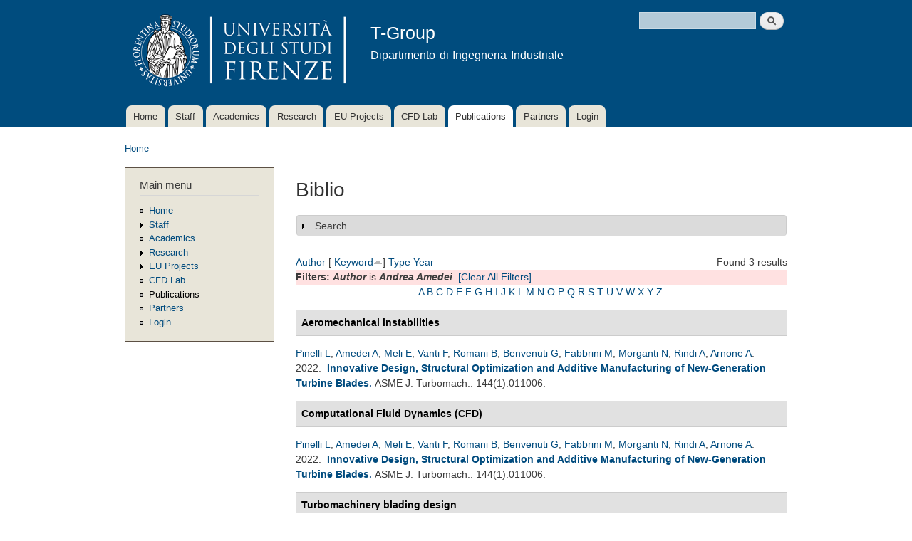

--- FILE ---
content_type: text/html; charset=utf-8
request_url: http://arnone.de.unifi.it/tgroup/biblio?page=1&f%5Bauthor%5D=778&s=keyword&o=asc
body_size: 11800
content:
<!DOCTYPE html PUBLIC "-//W3C//DTD XHTML+RDFa 1.0//EN"
  "http://www.w3.org/MarkUp/DTD/xhtml-rdfa-1.dtd">
<html xmlns="http://www.w3.org/1999/xhtml" xml:lang="en" version="XHTML+RDFa 1.0" dir="ltr"
  xmlns:content="http://purl.org/rss/1.0/modules/content/"
  xmlns:dc="http://purl.org/dc/terms/"
  xmlns:foaf="http://xmlns.com/foaf/0.1/"
  xmlns:og="http://ogp.me/ns#"
  xmlns:rdfs="http://www.w3.org/2000/01/rdf-schema#"
  xmlns:sioc="http://rdfs.org/sioc/ns#"
  xmlns:sioct="http://rdfs.org/sioc/types#"
  xmlns:skos="http://www.w3.org/2004/02/skos/core#"
  xmlns:xsd="http://www.w3.org/2001/XMLSchema#">

<head profile="http://www.w3.org/1999/xhtml/vocab">
  <meta http-equiv="Content-Type" content="text/html; charset=utf-8" />
<meta name="Generator" content="Drupal 7 (http://drupal.org)" />
<link rel="alternate" type="application/rss+xml" title="T-Group RSS" href="/tgroup/biblio/rss.xml" />
<link rel="shortcut icon" href="http://arnone.de.unifi.it/tgroup/misc/favicon.ico" type="image/vnd.microsoft.icon" />
  <title>Biblio | T-Group</title>
  <style type="text/css" media="all">
@import url("http://arnone.de.unifi.it/tgroup/modules/system/system.base.css?plj849");
@import url("http://arnone.de.unifi.it/tgroup/modules/system/system.menus.css?plj849");
@import url("http://arnone.de.unifi.it/tgroup/modules/system/system.messages.css?plj849");
@import url("http://arnone.de.unifi.it/tgroup/modules/system/system.theme.css?plj849");
</style>
<style type="text/css" media="screen">
@import url("http://arnone.de.unifi.it/tgroup/sites/all/libraries/shadowbox/shadowbox.css?plj849");
</style>
<style type="text/css" media="print">
<!--/*--><![CDATA[/*><!--*/
#sb-container{position:relative;}#sb-overlay{display:none;}#sb-wrapper{position:relative;top:0;left:0;}#sb-loading{display:none;}

/*]]>*/-->
</style>
<style type="text/css" media="all">
@import url("http://arnone.de.unifi.it/tgroup/modules/book/book.css?plj849");
@import url("http://arnone.de.unifi.it/tgroup/modules/comment/comment.css?plj849");
@import url("http://arnone.de.unifi.it/tgroup/modules/field/theme/field.css?plj849");
@import url("http://arnone.de.unifi.it/tgroup/modules/node/node.css?plj849");
@import url("http://arnone.de.unifi.it/tgroup/modules/search/search.css?plj849");
@import url("http://arnone.de.unifi.it/tgroup/modules/user/user.css?plj849");
@import url("http://arnone.de.unifi.it/tgroup/modules/views/css/views.css?plj849");
</style>
<style type="text/css" media="all">
@import url("http://arnone.de.unifi.it/tgroup/modules/ctools/css/ctools.css?plj849");
@import url("http://arnone.de.unifi.it/tgroup/modules/biblio/biblio.css?plj849");
</style>
<style type="text/css" media="all">
@import url("http://arnone.de.unifi.it/tgroup/themes/tgroup/css/layout.css?plj849");
@import url("http://arnone.de.unifi.it/tgroup/themes/tgroup/css/style.css?plj849");
@import url("http://arnone.de.unifi.it/tgroup/uploads/color/tgroup-62de4f21/colors.css?plj849");
</style>
<style type="text/css" media="print">
@import url("http://arnone.de.unifi.it/tgroup/themes/tgroup/css/print.css?plj849");
</style>

<!--[if lte IE 7]>
<link type="text/css" rel="stylesheet" href="http://arnone.de.unifi.it/tgroup/themes/tgroup/css/ie.css?plj849" media="all" />
<![endif]-->

<!--[if IE 6]>
<link type="text/css" rel="stylesheet" href="http://arnone.de.unifi.it/tgroup/themes/tgroup/css/ie6.css?plj849" media="all" />
<![endif]-->
  <script type="text/javascript" src="http://arnone.de.unifi.it/tgroup/misc/jquery.js?v=1.4.4"></script>
<script type="text/javascript" src="http://arnone.de.unifi.it/tgroup/misc/jquery-extend-3.4.0.js?v=1.4.4"></script>
<script type="text/javascript" src="http://arnone.de.unifi.it/tgroup/misc/jquery-html-prefilter-3.5.0-backport.js?v=1.4.4"></script>
<script type="text/javascript" src="http://arnone.de.unifi.it/tgroup/misc/jquery.once.js?v=1.2"></script>
<script type="text/javascript" src="http://arnone.de.unifi.it/tgroup/misc/drupal.js?plj849"></script>
<script type="text/javascript" src="http://arnone.de.unifi.it/tgroup/sites/all/libraries/shadowbox/shadowbox.js?v=3.0.3"></script>
<script type="text/javascript" src="http://arnone.de.unifi.it/tgroup/modules/shadowbox/shadowbox_auto.js?v=3.0.3"></script>
<script type="text/javascript" src="http://arnone.de.unifi.it/tgroup/misc/form.js?v=7.52"></script>
<script type="text/javascript" src="http://arnone.de.unifi.it/tgroup/misc/collapse.js?v=7.52"></script>
<script type="text/javascript">
<!--//--><![CDATA[//><!--

          Shadowbox.path = "/tgroup/sites/all/libraries/shadowbox/";
        
//--><!]]>
</script>
<script type="text/javascript">
<!--//--><![CDATA[//><!--
jQuery.extend(Drupal.settings, {"basePath":"\/tgroup\/","pathPrefix":"","ajaxPageState":{"theme":"tgroup","theme_token":"BqN4LSWzNkDQOtIjpjAaWc4cB_HbFbC2X--kjICMakM","js":{"misc\/jquery.js":1,"misc\/jquery-extend-3.4.0.js":1,"misc\/jquery-html-prefilter-3.5.0-backport.js":1,"misc\/jquery.once.js":1,"misc\/drupal.js":1,"sites\/all\/libraries\/shadowbox\/shadowbox.js":1,"modules\/shadowbox\/shadowbox_auto.js":1,"misc\/form.js":1,"misc\/collapse.js":1,"0":1},"css":{"modules\/system\/system.base.css":1,"modules\/system\/system.menus.css":1,"modules\/system\/system.messages.css":1,"modules\/system\/system.theme.css":1,"sites\/all\/libraries\/shadowbox\/shadowbox.css":1,"0":1,"modules\/book\/book.css":1,"modules\/comment\/comment.css":1,"modules\/field\/theme\/field.css":1,"modules\/node\/node.css":1,"modules\/search\/search.css":1,"modules\/user\/user.css":1,"modules\/views\/css\/views.css":1,"modules\/ctools\/css\/ctools.css":1,"modules\/biblio\/biblio.css":1,"themes\/tgroup\/css\/layout.css":1,"themes\/tgroup\/css\/style.css":1,"themes\/tgroup\/css\/colors.css":1,"themes\/tgroup\/css\/print.css":1,"themes\/tgroup\/css\/ie.css":1,"themes\/tgroup\/css\/ie6.css":1}},"shadowbox":{"animate":1,"animateFade":1,"animSequence":"wh","auto_enable_all_images":1,"auto_gallery":1,"autoplayMovies":true,"continuous":1,"counterLimit":"10","counterType":"default","displayCounter":1,"displayNav":1,"enableKeys":1,"fadeDuration":"0.35","handleOversize":"resize","handleUnsupported":"link","initialHeight":160,"initialWidth":320,"language":"en","modal":false,"overlayColor":"#000","overlayOpacity":"0.85","resizeDuration":"0.35","showMovieControls":1,"slideshowDelay":"3","viewportPadding":20,"useSizzle":0},"urlIsAjaxTrusted":{"\/tgroup\/biblio?page=1\u0026f%5Bauthor%5D=778\u0026s=keyword\u0026o=asc":true}});
//--><!]]>
</script>
</head>
<body class="html not-front not-logged-in one-sidebar sidebar-first page-biblio" >
  <div id="skip-link">
    <a href="#main-content" class="element-invisible element-focusable">Skip to main content</a>
  </div>
    <div id="page-wrapper"><div id="page">

  <div id="header" class="without-secondary-menu"><div class="section clearfix">

          <a href="/tgroup/" title="Home" rel="home" id="logo">
        <img src="http://arnone.de.unifi.it/tgroup/uploads/color/tgroup-62de4f21/logo.png" alt="Home" />
      </a>
    
          <div id="name-and-slogan">

                              <div id="site-name">
              <strong>
                <a href="/tgroup/" title="Home" rel="home"><span>T-Group</span></a>
              </strong>
            </div>
                  
                  <div id="site-slogan">
            Dipartimento di Ingegneria Industriale          </div>
        
      </div> <!-- /#name-and-slogan -->
    
      <div class="region region-header">
    <div id="block-search-form" class="block block-search">

    
  <div class="content">
    <form action="/tgroup/biblio?page=1&amp;f%5Bauthor%5D=778&amp;s=keyword&amp;o=asc" method="post" id="search-block-form" accept-charset="UTF-8"><div><div class="container-inline">
      <h2 class="element-invisible">Search form</h2>
    <div class="form-item form-type-textfield form-item-search-block-form">
  <label class="element-invisible" for="edit-search-block-form--2">Search </label>
 <input title="Enter the terms you wish to search for." type="text" id="edit-search-block-form--2" name="search_block_form" value="" size="15" maxlength="128" class="form-text" />
</div>
<div class="form-actions form-wrapper" id="edit-actions--2"><input type="submit" id="edit-submit--3" name="op" value="Search" class="form-submit" /></div><input type="hidden" name="form_build_id" value="form-Ex96xLQITipiTeSxehxLVg6tdglDO14Z9tW-2NF33qE" />
<input type="hidden" name="form_id" value="search_block_form" />
</div>
</div></form>  </div>
</div>
  </div>

          <div id="main-menu" class="navigation">
        <h2 class="element-invisible">Main menu</h2><ul id="main-menu-links" class="links clearfix"><li class="menu-198 first"><a href="/tgroup/">Home</a></li>
<li class="menu-406"><a href="/tgroup/staff">Staff</a></li>
<li class="menu-670"><a href="/tgroup/academics">Academics</a></li>
<li class="menu-345"><a href="/tgroup/research">Research</a></li>
<li class="menu-480"><a href="/tgroup/projects">EU Projects</a></li>
<li class="menu-478"><a href="/tgroup/lab">CFD Lab</a></li>
<li class="menu-461 active-trail active"><a href="/tgroup/biblio" title="" class="active-trail active">Publications</a></li>
<li class="menu-576"><a href="/tgroup/partners">Partners</a></li>
<li class="menu-623 last"><a href="/tgroup/user" title="">Login</a></li>
</ul>      </div> <!-- /#main-menu -->
    
    
  </div></div> <!-- /.section, /#header -->

  
  
  <div id="main-wrapper" class="clearfix"><div id="main" class="clearfix">

          <div id="breadcrumb"><h2 class="element-invisible">You are here</h2><div class="breadcrumb"><a href="/tgroup/">Home</a></div></div>
    
          <div id="sidebar-first" class="column sidebar"><div class="section">
          <div class="region region-sidebar-first">
    <div id="block-system-main-menu" class="block block-system block-menu">

    <h2>Main menu</h2>
  
  <div class="content">
    <ul class="menu clearfix"><li class="first leaf"><a href="/tgroup/">Home</a></li>
<li class="collapsed"><a href="/tgroup/staff">Staff</a></li>
<li class="leaf"><a href="/tgroup/academics">Academics</a></li>
<li class="collapsed"><a href="/tgroup/research">Research</a></li>
<li class="collapsed"><a href="/tgroup/projects">EU Projects</a></li>
<li class="leaf"><a href="/tgroup/lab">CFD Lab</a></li>
<li class="leaf active-trail"><a href="/tgroup/biblio" title="" class="active-trail active">Publications</a></li>
<li class="leaf"><a href="/tgroup/partners">Partners</a></li>
<li class="last leaf"><a href="/tgroup/user" title="">Login</a></li>
</ul>  </div>
</div>
  </div>
      </div></div> <!-- /.section, /#sidebar-first -->
    
    <div id="content" class="column"><div class="section">
            <a id="main-content"></a>
                    <h1 class="title" id="page-title">
          Biblio        </h1>
                          <div class="tabs">
                  </div>
                          <div class="region region-content">
    <div id="block-system-main" class="block block-system">

    
  <div class="content">
    <div id="biblio-header" class="clear-block"><form action="/tgroup/biblio?page=1&amp;f%5Bauthor%5D=778&amp;s=keyword&amp;o=asc" method="post" id="biblio-search-form" accept-charset="UTF-8"><div><fieldset class="collapsible collapsed form-wrapper" id="edit-search-form"><legend><span class="fieldset-legend">Search</span></legend><div class="fieldset-wrapper"><div class="container-inline biblio-search clear-block"><div class="form-item form-type-textfield form-item-keys">
  <input type="text" id="edit-keys" name="keys" value="" size="25" maxlength="255" class="form-text" />
</div>
<input type="submit" id="edit-submit" name="op" value="Biblio search" class="form-submit" /></div><fieldset class="collapsible collapsed form-wrapper" id="edit-filters"><legend><span class="fieldset-legend">Show only items where</span></legend><div class="fieldset-wrapper"><div class="exposed-filters"><div class="clearfix form-wrapper" id="edit-status"><div class="filters form-wrapper" id="edit-filters--2"><div class="form-item form-type-select form-item-author">
  <label for="edit-author">Author </label>
 <select id="edit-author" name="author" class="form-select"><option value="any" selected="selected">any</option><option value="790">Abati, Alessandro </option><option value="735">Abhimanyu, S </option><option value="755">Agnolucci, Andrea </option><option value="847">Akolekar, Harshal D</option><option value="787">Akolekar, Harshal </option><option value="606">Alba,  G</option><option value="898">Alfani, Dario </option><option value="727">Amato, Giorgio </option><option value="778">Amedei, Andrea </option><option value="69">Ameri,  A A</option><option value="628">Amos,  I G</option><option value="634">Ampellio,  E</option><option value="805">Andreini, Antonio </option><option value="75">Ansaloni,  R</option><option value="675">Aparicio, José R. Fernán</option><option value="687">Arcangeli, Lorenzo </option><option value="623">Arcangeli,  L</option><option value="1">Arnone, Andrea </option><option value="798">Asai, Go </option><option value="901">Astolfi, Marco </option><option value="700">Astrua, Pio </option><option value="915">Auciello, Jury </option><option value="590">Avalle,  M</option><option value="908">Bacci, Tommaso </option><option value="860">Bacci, David </option><option value="801">Bake, Friedrich </option><option value="87">Baldassarre,  L</option><option value="748">Baldi, Gino </option><option value="794">Balduzzi, Francesco </option><option value="595">Ballico,  A</option><option value="811">Bandini, Alberto </option><option value="834">Baroni, Alberto </option><option value="724">Barreca, Pietro </option><option value="156">Bartolacci,  S</option><option value="859">Batisti, Marco </option><option value="706">Becciani, Michele </option><option value="874">Beghini, Enrico </option><option value="843">Belardini, Elisabetta </option><option value="796">Bellissima, Alessandro </option><option value="842">Bellobuono, Ernani Fulvio </option><option value="672">Bellucci, Juri </option><option value="780">Benvenuti, Gianluigi </option><option value="83">Benvenuti,  E</option><option value="788">Benvenuto, Marcello </option><option value="35">Bernacca,  M</option><option value="678">Berrino, Marco </option><option value="649">Bertini, Francesco </option><option value="751">Bessling, Benjamin </option><option value="756">Bessone, Andrea </option><option value="747">Bettini, Claudio </option><option value="655">Biagi, Roberto </option><option value="910">Biagini, Pietro </option><option value="725">Biagiotti, Sara </option><option value="680">Bianchini, Alessandro </option><option value="772">Bicchi, Marco </option><option value="677">Bigoni, Fabio </option><option value="684">Biliotti, Davide </option><option value="900">Binotti, Marco </option><option value="717">Boccini, Enrico </option><option value="84">Bonaiuti,  D</option><option value="8">Boncinelli,  P</option><option value="560">Boretti,  A</option><option value="36">Borghetti,  M</option><option value="573">Bosio,  A</option><option value="869">Bottarelli, Tommaso </option><option value="850">Brazzini, Filippo </option><option value="722">Burberi, Corrado </option><option value="592">Camatti,  M</option><option value="580">Campobasso,  M S</option><option value="837">Canelli, Claudio </option><option value="609">Canelli,  C</option><option value="825">Cangioli, Francesco </option><option value="588">Caprino,  G</option><option value="9">Capuani,  A</option><option value="757">Carassale, Luigi </option><option value="578">Carcasci,  C</option><option value="704">Carnevale, Ennio Antonio </option><option value="914">Carretta, Mauro </option><option value="861">Cascino, Alessio </option><option value="799">Castelli, Niccolò </option><option value="793">Catalani, Iacopo </option><option value="584">Cattanei,  A</option><option value="745">Cavazzini, Anna </option><option value="658">Cecchi, Stefano </option><option value="161">Cecconi,  M</option><option value="721">Cencherle, Francesco </option><option value="611">Checcucci, Matteo </option><option value="851">Ciani, Alessandro </option><option value="815">Ciuchicchi, Lorenzo </option><option value="734">Colatoni, S </option><option value="899">Colbertaldo, Paolo </option><option value="613">Coneri,  M</option><option value="34">Corradini,  U</option><option value="162">Cortese,  C</option><option value="688">Cosi, Lorenzo </option><option value="602">Cossutti,  M</option><option value="699">Cozzi, Lorenzo </option><option value="650">Credi, Martina </option><option value="913">D&#039;Urso, Fulvio </option><option value="673">Daccà, Federico </option><option value="617">De Franco,  L</option><option value="707">De Luca, Michele </option><option value="574">De Lucia,  M</option><option value="873">Del Vescovo, Giuseppe </option><option value="789">Depalo, Savino </option><option value="775">Di Benedetto, Daniele </option><option value="636">Di Grazia,  E</option><option value="661">Dominguez, Alain </option><option value="624">Dossena, Vincenzo </option><option value="864">D’Ettole, Antonio Giuseppe </option><option value="729">Eret, P </option><option value="764">Eret, Petr </option><option value="85">Ermini,  M</option><option value="421">Eulitz,  F</option><option value="781">Fabbrini, Marco </option><option value="575">Facchini,  B</option><option value="646">Fadai-Ghotbi, Atabak </option><option value="870">Fanfani, Marco </option><option value="846">Fang, Yuan </option><option value="669">Favre, Christophe </option><option value="597">Ferrara, Giovanni </option><option value="683">Ferrari, Lorenzo </option><option value="598">Ferrari, Lorenzo </option><option value="896">Ficili, Marco </option><option value="853">Finzel, Conrad </option><option value="33">Focacci,  A</option><option value="807">Fondelli, Tommaso </option><option value="832">Foschini, Alice </option><option value="776">Francini, Stefano </option><option value="563">Francini,  S</option><option value="670">Gaetani, Paolo </option><option value="599">Gambini,  E</option><option value="769">Garbarino, Tiziano </option><option value="610">Garibaldi,  P</option><option value="733">Gatta, G </option><option value="692">Gatti, Giacomo </option><option value="562">Gebendinger,  M</option><option value="723">Ghignoni, Erika </option><option value="784">Giaccherini, Simone </option><option value="696">Giachi, Marco </option><option value="833">Giannini, Giovanni </option><option value="651">Giovannini, Matteo </option><option value="895">Girelli, Simone </option><option value="909">Giuntini, Sabrina </option><option value="770">Goinis, Georgios </option><option value="621">Grimaldi,  C</option><option value="792">Grimaldi, Angelo </option><option value="905">Gu, Yue </option><option value="664">Guérin, Sébastien </option><option value="817">Guglielmo, Alberto </option><option value="758">Guida, Roberto </option><option value="82">Habashi,  W G</option><option value="154">Hah,  C</option><option value="155">Hayami,  H</option><option value="771">Hedkvist, Simon </option><option value="665">Holewa, Axel </option><option value="868">Hussain, Zahid </option><option value="656">Ibaraki, Seiichi </option><option value="749">Ignesti, Mirko </option><option value="831">Innocenti, Giacomo </option><option value="889">Iobbi, Mario </option><option value="766">Ira, Jiří </option><option value="629">Jablonowski,  T</option><option value="777">Jurek, Tomasz </option><option value="854">Kellerer, Rudolf </option><option value="867">Kharyton, Vsevolod </option><option value="802">Knobloch, Karsten </option><option value="845">Kozul, Melissa </option><option value="759">Kubin, Zdeněk </option><option value="647">Lardeau, Sylvain </option><option value="894">Lavagnoli, Sergio </option><option value="828">Lemmi, Gianmarco </option><option value="648">Leschziner, Michael A</option><option value="786">Lilli, Leonardo </option><option value="2">Liou,  M S</option><option value="731">Lo Balbo, Antonio Alfio </option><option value="893">Lopes, Gustavo </option><option value="800">Lori, Francesco </option><option value="774">Lorusso, Salvatore </option><option value="773">Lottini, Fabrizio </option><option value="607">Lutum,  E</option><option value="767">Macalka, Aleš </option><option value="690">Maceli, Nicola </option><option value="157">Maceli,  N</option><option value="746">Macelloni, Paolo </option><option value="803">Magarielli, Donato </option><option value="627">Magi,  A</option><option value="568">Malavasi,  F</option><option value="863">Malcaus, Maria </option><option value="576">Manfrida,  G</option><option value="633">Marcacci,  M</option><option value="645">Marconcini, Michele </option><option value="52">Maretto,  L</option><option value="785">Mariotti, Filippo </option><option value="657">Maritano, Massimiliano </option><option value="708">Marmorini, Luca </option><option value="761">Marrè Bruneghi, Michela </option><option value="907">Martelli, Lorenzo </option><option value="559">Martelli,  F</option><option value="912">Masi, Eleonora </option><option value="581">Mattheiss,  A</option><option value="689">Mazzucco, Marco </option><option value="716">Meli, Enrico </option><option value="583">Mengoni,  C P</option><option value="862">Metti, Leonardo </option><option value="713">Michelassi, Vittorio </option><option value="561">Michelassi,  V</option><option value="571">Michelotti,  A</option><option value="631">Migliorini,  G</option><option value="830">Milani, Alberto </option><option value="876">Milli, Lorenzo </option><option value="797">Minamino, Ryota </option><option value="872">Miris, Lorenzo </option><option value="891">Misul, Daniela Anna</option><option value="720">Montesino, Stephane </option><option value="705">Mora, Alessandro </option><option value="808">Morganti, Niccolò </option><option value="782">Morganti, Nicolò </option><option value="768">Mosele, Stefano Gino </option><option value="638">Motta,  A</option><option value="92">Munari,  A</option><option value="911">Mushtaq, Noraiz </option><option value="736">Natale, G </option><option value="888">Nenciolini, Andrea </option><option value="897">Nesi, Federico </option><option value="871">Nesi, Paolo </option><option value="822">Nguyen, Huy-Nam </option><option value="816">Notaristefano, Andrea </option><option value="585">Nurzia,  F</option><option value="858">Ooi, Andrew </option><option value="848">Ooi, Andrew S H</option><option value="644">Pacciani, Roberto </option><option value="887">Paggini, Andrea </option><option value="806">Pampaloni, Daniele </option><option value="691">Paradiso, Berardo </option><option value="783">Patrone, S </option><option value="591">Pediroda,  V</option><option value="840">Pela, Alessandro </option><option value="671">Persico, Giacomo </option><option value="686">Peruzzi, Lorenzo </option><option value="714">Pichler, Richard </option><option value="662">Pinelli, Lorenzo </option><option value="719">Pini, Nicola </option><option value="663">Poli, Francesco </option><option value="3">Povinelli,  L A</option><option value="667">Puente, Ricardo </option><option value="715">Puppo, Enrico </option><option value="904">Rafanelli, Isacco </option><option value="11">Rebattet,  C</option><option value="857">Reissmann, Maximilian </option><option value="728">Ricci, Martina </option><option value="698">Riccietti, Elisa </option><option value="718">Rindi, Andrea </option><option value="600">Rindi, Andrea A</option><option value="916">Rizzi, Sara </option><option value="835">Romani, Luca </option><option value="779">Romani, Benedetta </option><option value="829">Romei, Alessandro </option><option value="810">Rosa Taddei, Simone </option><option value="892">Rosafio, Nicola </option><option value="844">Rosenzweig, Marco </option><option value="158">Rossi,  E</option><option value="865">Rosso, Emanuele </option><option value="652">Rubechini, Filippo </option><option value="694">Rubino, Dante Tommaso </option><option value="763">Rudas, Bartoloměj </option><option value="890">Salvadori, Simone </option><option value="849">Sandberg, Richard D</option><option value="712">Sandberg, Richard </option><option value="866">Sartor, Gianmaria </option><option value="753">Satta, Francesca </option><option value="594">Savelli,  M</option><option value="804">Savio, Paolo </option><option value="612">Sazzini,  F</option><option value="96">Schipani,  C</option><option value="509">Schmitt,  S</option><option value="701">Schneider, Andrea </option><option value="818">Scionti, Alberto </option><option value="659">Scotti Del Greco, Alberto </option><option value="596">Scutellaro,  P</option><option value="100">Sestini,  A</option><option value="702">Silingardi, Andrea </option><option value="902">Silva, Paolo </option><option value="679">Simoni, Daniele </option><option value="762">Sláma, Václav </option><option value="660">Spano, Ennio </option><option value="558">Stecco,  S S</option><option value="577">Steinthorsson,  E</option><option value="101">Swanson,  R C</option><option value="676">Taddei, Francesco </option><option value="903">Tani, Niccolò </option><option value="754">Tapinassi, Libero </option><option value="821">Terzo, Olivier </option><option value="632">Toderi,  G</option><option value="791">Toni, Lorenzo </option><option value="668">Torzo, Davide </option><option value="615">Toselli,  M</option><option value="589">Traverso,  A</option><option value="875">Tripoli, Girolamo </option><option value="730">Tsymbalyuk, V </option><option value="765">Tsymbalyuk, Volodymyr </option><option value="314">Turkel,  E</option><option value="572">Ursino,  P</option><option value="841">Valente, Roberto </option><option value="703">Vanti, Federico </option><option value="906">Vecchietti, Carlo </option><option value="824">Vercellino, Chiara </option><option value="795">Vichi, Giovanni </option><option value="838">Vienni, Dario </option><option value="601">Vismara,  A</option><option value="819">Vitali, Giacomo </option><option value="852">Viviani, Paolo </option><option value="630">Vogt,  D</option><option value="752">Vogt, Damian </option><option value="510">Wallscheid,  L</option><option value="809">Waschkowski, Fabian </option><option value="582">Wenger,  U</option><option value="709">Yepmo, Vianney </option><option value="711">Zhao, Yaomin </option><option value="366">Zunino,  P</option></select>
</div>
<div class="form-item form-type-select form-item-type">
  <label for="edit-type">Type </label>
 <select id="edit-type" name="type" class="form-select"><option value="any" selected="selected">any</option><option value="103">Conference Paper</option><option value="102">Journal Article</option><option value="104">Conference Proceedings</option><option value="101">Book Chapter</option><option value="129">Miscellaneous</option></select>
</div>
<div class="form-item form-type-select form-item-term-id">
  <label for="edit-term-id">Term </label>
 <select id="edit-term-id" name="term_id" class="form-select"><option value="any" selected="selected">any</option></select>
</div>
<div class="form-item form-type-select form-item-year">
  <label for="edit-year">Year </label>
 <select id="edit-year" name="year" class="form-select"><option value="any" selected="selected">any</option><option value="Submitted">Submitted</option><option value="2026">2026</option><option value="2025">2025</option><option value="2024">2024</option><option value="2023">2023</option><option value="2022">2022</option><option value="2021">2021</option><option value="2020">2020</option><option value="2019">2019</option><option value="2018">2018</option><option value="2017">2017</option><option value="2016">2016</option><option value="2015">2015</option><option value="2014">2014</option><option value="2013">2013</option><option value="2012">2012</option><option value="2011">2011</option><option value="2010">2010</option><option value="2009">2009</option><option value="2008">2008</option><option value="2007">2007</option><option value="2006">2006</option><option value="2005">2005</option><option value="2004">2004</option><option value="2003">2003</option><option value="2002">2002</option><option value="2001">2001</option><option value="2000">2000</option><option value="1999">1999</option><option value="1998">1998</option><option value="1997">1997</option><option value="1996">1996</option><option value="1995">1995</option><option value="1994">1994</option><option value="1993">1993</option><option value="1992">1992</option><option value="1991">1991</option><option value="1990">1990</option><option value="1989">1989</option><option value="1988">1988</option><option value="1986">1986</option><option value="1985">1985</option></select>
</div>
<div class="form-item form-type-select form-item-keyword">
  <label for="edit-keyword">Keyword </label>
 <select id="edit-keyword" name="keyword" class="form-select"><option value="any" selected="selected">any</option><option value="247">acoustic</option><option value="221">acoustic liner</option><option value="48">Active Control</option><option value="250">Adiabatic wall temperature</option><option value="172">aeroacoustic</option><option value="237">Aerodynamic damping</option><option value="178">Aerodynamics</option><option value="90">aeroelasticity</option><option value="217">Aeroengine noise</option><option value="176">Aeromechanical instabilities</option><option value="228">Aeromechanics</option><option value="257">Aeronautical turbine aerodynamics</option><option value="226">aircraft noise</option><option value="137">Algorithms</option><option value="246">analytical</option><option value="195">and turbine aerodynamic design</option><option value="158">artificial compressibility</option><option value="150">Artificial Dissipation</option><option value="43">Artificial Neural Networks</option><option value="152">AUSM + -up Scheme</option><option value="154">axial compressor</option><option value="241">axial compressor aeromechanics</option><option value="205">axial turbine</option><option value="168">Axisymmetric Euler equation</option><option value="120">axisymmetric Euler equations</option><option value="121">blade body force models</option><option value="189">blade cascade</option><option value="191">blade redesign</option><option value="200">blade vibration</option><option value="133">Blades</option><option value="66">Body Forces</option><option value="233">boundary layer development</option><option value="269">boundary layer separation</option><option value="70">boundary layers</option><option value="245">cavities</option><option value="126">centrifugal compressor</option><option value="35">Centrifugal Compressors</option><option value="42">Centrifugal Pump</option><option value="107">CFD</option><option value="117">CFD validation</option><option value="36">Clocking</option><option value="254">CNN</option><option value="263">CO2-mixture</option><option value="238">combustor-HPT interaction</option><option value="87">complex modes</option><option value="194">compressor</option><option value="148">Compressors</option><option value="136">Computation</option><option value="225">computational aeroacoustics (CAA)</option><option value="128">Computational fluid dynamics</option><option value="174">Computational Fluid Dynamics (CFD)</option><option value="110">computational methods</option><option value="68">Computer Aided Design</option><option value="264">concentrated solar power</option><option value="80">Contra-Rotating Turbine</option><option value="69">Correlation Methods</option><option value="101">Craig-Cox</option><option value="203">cyclic symmetry</option><option value="135">Damping</option><option value="253">Data-driven transition modelling</option><option value="259">deep learning</option><option value="131">Design</option><option value="265">desolination</option><option value="210">Diffusers</option><option value="173">direct/indirect noise</option><option value="146">Dissipative forces</option><option value="145">Distributed loss model</option><option value="56">DOE</option><option value="60">Dual Time Stepping</option><option value="214">energy flexibility; response to energy demand; retrofittable solutions; axial compressor; off-design</option><option value="244">energy transition</option><option value="138">Engineering simulation</option><option value="130">Engines</option><option value="215">Entropy noise</option><option value="240">entropy waves</option><option value="184">experiment</option><option value="193">Fan</option><option value="260">feature importance</option><option value="163">FEM</option><option value="142">Flow (Dynamics)</option><option value="97">flow injection</option><option value="54">Flutter</option><option value="236">Flutter instability</option><option value="86">Flutter screening</option><option value="201">forced response</option><option value="180">Forced Response Analysis</option><option value="202">forcing decomposition</option><option value="222">FPGA</option><option value="116">Gas turbine</option><option value="95">Generalized Shape Correction Method</option><option value="55">Genetic Algorithms</option><option value="281">geothermal</option><option value="92">Grid dependence</option><option value="156">Harmonic Balance</option><option value="52">Heat Transfer</option><option value="256">Helicity</option><option value="50">High Lift</option><option value="134">High pressure (Physics)</option><option value="218">High pressure turbine</option><option value="275">high-performance</option><option value="223">High-performance computing</option><option value="266">high-speed low-pressure turbine</option><option value="85">Hill Chart</option><option value="270">HiPSTAR</option><option value="196">hot streak</option><option value="258">Hot-streaks</option><option value="171">HP turbine</option><option value="62">HPT</option><option value="243">hydrogen</option><option value="209">Impellers</option><option value="216">Indirect combustion noise</option><option value="102">Kacker-Okapuu</option><option value="59">Kaplan Turbine</option><option value="252">Laminar kinetic energy</option><option value="251">Laminar-turbulent multi-mode transition</option><option value="183">last stage blades</option><option value="161">LES</option><option value="227">liner design</option><option value="40">LKE</option><option value="278">low engine order</option><option value="182">low load operation</option><option value="169">low pressure axial turbine</option><option value="181">low pressure steam turbine blade</option><option value="108">Low Pressure Turbine; low Reynolds number aerodynamics; Off Design performance; Wake-Induced Transition</option><option value="94">Low Reynolds Flow</option><option value="49">Low Speed</option><option value="114">low speed rig; Low Pressure Turbine; high-lift aerodynamics</option><option value="213">low-pressure turbine; wake mixing; transition; machine learning; explicit algebraic Reynolds stress model; laminar kinetic energy</option><option value="76">LOX</option><option value="45">LPT</option><option value="288">LS-89</option><option value="255">Machine Learning</option><option value="207">machine learning; multi-objective optimization; low pressure turbine; transition; turbulence modeling</option><option value="186">measurement</option><option value="219">Measurement techniques</option><option value="284">measurements</option><option value="105">meta-model</option><option value="170">mistuning</option><option value="204">modal work</option><option value="175">Modeling</option><option value="272">multi-fidelity</option><option value="242">multi-row effects</option><option value="273">multi-stage LPT</option><option value="291">multifidelity</option><option value="61">Multigrid</option><option value="279">multistage</option><option value="283">Multistage centrifugal compressor</option><option value="292">multistage LPT</option><option value="197">NACA0021</option><option value="157">Navier–Stokes</option><option value="261">neural networks</option><option value="81">Noise Propagation</option><option value="166">Non-Linear Harmonic</option><option value="79">Non-Reflecting Boundary Conditions</option><option value="187">numerical analysis</option><option value="149">Numerical Fluxes</option><option value="277">optical probe</option><option value="44">Optimization</option><option value="82">ORC</option><option value="75">Parallel Computations</option><option value="104">parametric design</option><option value="98">performance</option><option value="53">Periodic Unsteady</option><option value="96">Phase Lag</option><option value="248">Physics-Informed Neural Networks; artificial intelligence; Fluid Dynamic; Partial Differential Equations; Navier-Stokes</option><option value="88">preliminary design</option><option value="141">Pressure</option><option value="139">Probes</option><option value="64">Propfan</option><option value="127">radial force</option><option value="155">radial mixing</option><option value="280">radial-axial turbine</option><option value="162">RANS</option><option value="37">Real Gas</option><option value="211">Reynolds-averaged Navier–Stokes equations</option><option value="93">robust design</option><option value="125">rotating stall</option><option value="132">Rotors</option><option value="58">Roughness</option><option value="122">S2 stream surface</option><option value="262">sCO2</option><option value="190">secondary flow</option><option value="119">secondary flows</option><option value="47">Separated Flow Transition</option><option value="67">Shroud Model</option><option value="147">Simulation and modeling</option><option value="224">Spatial computing</option><option value="267">SPLEEN</option><option value="74">Splitters</option><option value="51">Steam Turbine</option><option value="99">Steam turbines</option><option value="208">Stiffness</option><option value="123">Support Vector Machine</option><option value="100">Surface Finishing</option><option value="41">Synthetic Jets</option><option value="185">test rig</option><option value="143">througflow</option><option value="167">Through-Flow model</option><option value="115">throughflow</option><option value="199">Throughflow model; Axisymmetric Euler equation; Off-design; Turbomachinery</option><option value="159">tidal stream turbine</option><option value="89">time-linearized</option><option value="38">Tone Noise</option><option value="109">tone noise; Low Pressure Turbine</option><option value="235">topology optimization; aeromechanics; unsteady CFD analysis; forced response; turbomachinery</option><option value="140">Torque</option><option value="271">TRAF</option><option value="289">Transformer</option><option value="71">Transition</option><option value="118">transition model</option><option value="285">transition modeling</option><option value="268">transition modelling</option><option value="103">Transonic Flows</option><option value="164">transonic turbines</option><option value="234">turbine aerodynamic design</option><option value="239">turbine aerodynamics</option><option value="153">Turbine Cascade</option><option value="179">Turbines</option><option value="83">Turbo-Expander</option><option value="73">Turbochargers</option><option value="144">turbomachinery</option><option value="206">Turbomachinery blading design</option><option value="106">Turbomachines</option><option value="287">turbulence</option><option value="290">Turbulence model</option><option value="212">Two-phase flow</option><option value="286">UHBR</option><option value="165">unsteady</option><option value="276">unsteady CFD</option><option value="65">Unsteady CFD Methods</option><option value="282">unsteady flow</option><option value="63">Unsteady Flows</option><option value="274">unsteady losses</option><option value="151">Upwind Scheme</option><option value="249">URANS</option><option value="220">URANS simulations</option><option value="188">validation</option><option value="77">Vaned Diffuser</option><option value="124">vaneless diffuser</option><option value="129">Vaneless diffusers</option><option value="177">vibration</option><option value="57">Wake-Induced Transition</option><option value="91">Wake-Shock Interaction</option><option value="72">Wakes</option><option value="160">wave loads</option><option value="192">“snaked” blade</option></select>
</div>
</div><div class="container-inline form-actions form-wrapper" id="edit-actions"><input type="submit" id="edit-submit--2" name="op" value="Filter" class="form-submit" /></div></div></div></div></fieldset>
</div></fieldset>
<input type="hidden" name="form_build_id" value="form-SPs9DKjbPNU031ZwMYxpnXR3T2X6XERdWsQaiLa8yps" />
<input type="hidden" name="form_id" value="biblio_search_form" />
</div></form><div class="biblio-export">Found 3 results</div> <a href="/tgroup/biblio?page=1&amp;f[author]=778&amp;s=author&amp;o=asc" title="Click a second time to reverse the sort order" class="active">Author</a>  [ <a href="/tgroup/biblio?page=1&amp;f[author]=778&amp;s=keyword&amp;o=desc" title="Click a second time to reverse the sort order" class="active active">Keyword</a><img typeof="foaf:Image" src="http://arnone.de.unifi.it/tgroup/modules/biblio/misc/arrow-desc.png" alt="(Desc)" />]  <a href="/tgroup/biblio?page=1&amp;f[author]=778&amp;s=type&amp;o=asc" title="Click a second time to reverse the sort order" class="active">Type</a>  <a href="/tgroup/biblio?page=1&amp;f[author]=778&amp;s=year&amp;o=desc" title="Click a second time to reverse the sort order" class="active">Year</a> <div class="biblio-filter-status"><div class="biblio-current-filters"><b>Filters: </b><strong><em class="placeholder">Author</em></strong> is <strong><em class="placeholder">Andrea Amedei</em></strong>&nbsp;&nbsp;<a href="/tgroup/biblio/filter/clear?page=1&amp;s=keyword&amp;o=asc">[Clear All Filters]</a></div></div><div class="biblio-alpha-line"><div class="biblio-alpha-line"><a href="/tgroup/biblio?f[keyword]=A" rel="nofollow" class="active">A</a>&nbsp;<a href="/tgroup/biblio?f[keyword]=B" rel="nofollow" class="active">B</a>&nbsp;<a href="/tgroup/biblio?f[keyword]=C" rel="nofollow" class="active">C</a>&nbsp;<a href="/tgroup/biblio?f[keyword]=D" rel="nofollow" class="active">D</a>&nbsp;<a href="/tgroup/biblio?f[keyword]=E" rel="nofollow" class="active">E</a>&nbsp;<a href="/tgroup/biblio?f[keyword]=F" rel="nofollow" class="active">F</a>&nbsp;<a href="/tgroup/biblio?f[keyword]=G" rel="nofollow" class="active">G</a>&nbsp;<a href="/tgroup/biblio?f[keyword]=H" rel="nofollow" class="active">H</a>&nbsp;<a href="/tgroup/biblio?f[keyword]=I" rel="nofollow" class="active">I</a>&nbsp;<a href="/tgroup/biblio?f[keyword]=J" rel="nofollow" class="active">J</a>&nbsp;<a href="/tgroup/biblio?f[keyword]=K" rel="nofollow" class="active">K</a>&nbsp;<a href="/tgroup/biblio?f[keyword]=L" rel="nofollow" class="active">L</a>&nbsp;<a href="/tgroup/biblio?f[keyword]=M" rel="nofollow" class="active">M</a>&nbsp;<a href="/tgroup/biblio?f[keyword]=N" rel="nofollow" class="active">N</a>&nbsp;<a href="/tgroup/biblio?f[keyword]=O" rel="nofollow" class="active">O</a>&nbsp;<a href="/tgroup/biblio?f[keyword]=P" rel="nofollow" class="active">P</a>&nbsp;<a href="/tgroup/biblio?f[keyword]=Q" rel="nofollow" class="active">Q</a>&nbsp;<a href="/tgroup/biblio?f[keyword]=R" rel="nofollow" class="active">R</a>&nbsp;<a href="/tgroup/biblio?f[keyword]=S" rel="nofollow" class="active">S</a>&nbsp;<a href="/tgroup/biblio?f[keyword]=T" rel="nofollow" class="active">T</a>&nbsp;<a href="/tgroup/biblio?f[keyword]=U" rel="nofollow" class="active">U</a>&nbsp;<a href="/tgroup/biblio?f[keyword]=V" rel="nofollow" class="active">V</a>&nbsp;<a href="/tgroup/biblio?f[keyword]=W" rel="nofollow" class="active">W</a>&nbsp;<a href="/tgroup/biblio?f[keyword]=X" rel="nofollow" class="active">X</a>&nbsp;<a href="/tgroup/biblio?f[keyword]=Y" rel="nofollow" class="active">Y</a>&nbsp;<a href="/tgroup/biblio?f[keyword]=Z" rel="nofollow" class="active">Z</a>&nbsp;</div></div></div><div class="biblio-category-section"><div class="biblio-separator-bar">Aeromechanical instabilities</div><div class="biblio-entry"><span class="biblio-authors"><a href="/tgroup/biblio?page=1&amp;f[author]=662&amp;s=keyword&amp;o=asc" rel="nofollow" class="active">Pinelli L</a>, <a href="/tgroup/biblio?page=1&amp;f[author]=778&amp;s=keyword&amp;o=asc" rel="nofollow" class="active">Amedei A</a>, <a href="/tgroup/biblio?page=1&amp;f[author]=716&amp;s=keyword&amp;o=asc" rel="nofollow" class="active">Meli E</a>, <a href="/tgroup/biblio?page=1&amp;f[author]=703&amp;s=keyword&amp;o=asc" rel="nofollow" class="active">Vanti F</a>, <a href="/tgroup/biblio?page=1&amp;f[author]=779&amp;s=keyword&amp;o=asc" rel="nofollow" class="active">Romani B</a>, <a href="/tgroup/biblio?page=1&amp;f[author]=780&amp;s=keyword&amp;o=asc" rel="nofollow" class="active">Benvenuti G</a>, <a href="/tgroup/biblio?page=1&amp;f[author]=781&amp;s=keyword&amp;o=asc" rel="nofollow" class="active">Fabbrini M</a>, <a href="/tgroup/biblio?page=1&amp;f[author]=808&amp;s=keyword&amp;o=asc" rel="nofollow" class="active">Morganti N</a>, <a href="/tgroup/biblio?page=1&amp;f[author]=718&amp;s=keyword&amp;o=asc" rel="nofollow" class="active">Rindi A</a>, <a href="/tgroup/biblio?page=1&amp;f[author]=1&amp;s=keyword&amp;o=asc" rel="nofollow" class="biblio-local-author active">Arnone A</a></span>.&nbsp; 
2022.&nbsp;&nbsp;<span class="biblio-title"><a href="/tgroup/node/1085">Innovative Design, Structural Optimization and Additive Manufacturing of New-Generation Turbine Blades</a>. </span>ASME J. Turbomach.. 144(1):011006.<span class="Z3988" title="ctx_ver=Z39.88-2004&amp;rft_val_fmt=info%3Aofi%2Ffmt%3Akev%3Amtx%3Ajournal&amp;rft.atitle=Innovative+Design%2C+Structural+Optimization+and+Additive+Manufacturing+of+New-Generation+Turbine+Blades&amp;rft.title=ASME+J.+Turbomach.&amp;rft.issn=0889-504X&amp;rft.date=2022&amp;rft.volume=144&amp;rft.issue=1&amp;rft.spage=011006&amp;rft.aulast=Pinelli&amp;rft.aufirst=Lorenzo&amp;rft.au=Amedei%2C+Andrea&amp;rft.au=Meli%2C+Enrico&amp;rft.au=Vanti%2C+Federico&amp;rft.au=Romani%2C+Benedetta&amp;rft.au=Benvenuti%2C+Gianluigi&amp;rft.au=Fabbrini%2C+Marco&amp;rft.au=Morganti%2C+Niccol%C3%B2&amp;rft.au=Rindi%2C+Andrea&amp;rft.au=Arnone%2C+Andrea&amp;rft_id=info%3Adoi%2F+https%3A%2F%2Fdoi.org%2F10.1115%2F1.4051936"></span></div></div><div class="biblio-category-section"><div class="biblio-separator-bar">Computational Fluid Dynamics (CFD)</div><div class="biblio-entry"><span class="biblio-authors"><a href="/tgroup/biblio?page=1&amp;f[author]=662&amp;s=keyword&amp;o=asc" rel="nofollow" class="active">Pinelli L</a>, <a href="/tgroup/biblio?page=1&amp;f[author]=778&amp;s=keyword&amp;o=asc" rel="nofollow" class="active">Amedei A</a>, <a href="/tgroup/biblio?page=1&amp;f[author]=716&amp;s=keyword&amp;o=asc" rel="nofollow" class="active">Meli E</a>, <a href="/tgroup/biblio?page=1&amp;f[author]=703&amp;s=keyword&amp;o=asc" rel="nofollow" class="active">Vanti F</a>, <a href="/tgroup/biblio?page=1&amp;f[author]=779&amp;s=keyword&amp;o=asc" rel="nofollow" class="active">Romani B</a>, <a href="/tgroup/biblio?page=1&amp;f[author]=780&amp;s=keyword&amp;o=asc" rel="nofollow" class="active">Benvenuti G</a>, <a href="/tgroup/biblio?page=1&amp;f[author]=781&amp;s=keyword&amp;o=asc" rel="nofollow" class="active">Fabbrini M</a>, <a href="/tgroup/biblio?page=1&amp;f[author]=808&amp;s=keyword&amp;o=asc" rel="nofollow" class="active">Morganti N</a>, <a href="/tgroup/biblio?page=1&amp;f[author]=718&amp;s=keyword&amp;o=asc" rel="nofollow" class="active">Rindi A</a>, <a href="/tgroup/biblio?page=1&amp;f[author]=1&amp;s=keyword&amp;o=asc" rel="nofollow" class="biblio-local-author active">Arnone A</a></span>.&nbsp; 
2022.&nbsp;&nbsp;<span class="biblio-title"><a href="/tgroup/node/1085">Innovative Design, Structural Optimization and Additive Manufacturing of New-Generation Turbine Blades</a>. </span>ASME J. Turbomach.. 144(1):011006.<span class="Z3988" title="ctx_ver=Z39.88-2004&amp;rft_val_fmt=info%3Aofi%2Ffmt%3Akev%3Amtx%3Ajournal&amp;rft.atitle=Innovative+Design%2C+Structural+Optimization+and+Additive+Manufacturing+of+New-Generation+Turbine+Blades&amp;rft.title=ASME+J.+Turbomach.&amp;rft.issn=0889-504X&amp;rft.date=2022&amp;rft.volume=144&amp;rft.issue=1&amp;rft.spage=011006&amp;rft.aulast=Pinelli&amp;rft.aufirst=Lorenzo&amp;rft.au=Amedei%2C+Andrea&amp;rft.au=Meli%2C+Enrico&amp;rft.au=Vanti%2C+Federico&amp;rft.au=Romani%2C+Benedetta&amp;rft.au=Benvenuti%2C+Gianluigi&amp;rft.au=Fabbrini%2C+Marco&amp;rft.au=Morganti%2C+Niccol%C3%B2&amp;rft.au=Rindi%2C+Andrea&amp;rft.au=Arnone%2C+Andrea&amp;rft_id=info%3Adoi%2F+https%3A%2F%2Fdoi.org%2F10.1115%2F1.4051936"></span></div></div><div class="biblio-category-section"><div class="biblio-separator-bar">Turbomachinery blading design</div><div class="biblio-entry"><span class="biblio-authors"><a href="/tgroup/biblio?page=1&amp;f[author]=662&amp;s=keyword&amp;o=asc" rel="nofollow" class="active">Pinelli L</a>, <a href="/tgroup/biblio?page=1&amp;f[author]=778&amp;s=keyword&amp;o=asc" rel="nofollow" class="active">Amedei A</a>, <a href="/tgroup/biblio?page=1&amp;f[author]=716&amp;s=keyword&amp;o=asc" rel="nofollow" class="active">Meli E</a>, <a href="/tgroup/biblio?page=1&amp;f[author]=703&amp;s=keyword&amp;o=asc" rel="nofollow" class="active">Vanti F</a>, <a href="/tgroup/biblio?page=1&amp;f[author]=779&amp;s=keyword&amp;o=asc" rel="nofollow" class="active">Romani B</a>, <a href="/tgroup/biblio?page=1&amp;f[author]=780&amp;s=keyword&amp;o=asc" rel="nofollow" class="active">Benvenuti G</a>, <a href="/tgroup/biblio?page=1&amp;f[author]=781&amp;s=keyword&amp;o=asc" rel="nofollow" class="active">Fabbrini M</a>, <a href="/tgroup/biblio?page=1&amp;f[author]=808&amp;s=keyword&amp;o=asc" rel="nofollow" class="active">Morganti N</a>, <a href="/tgroup/biblio?page=1&amp;f[author]=718&amp;s=keyword&amp;o=asc" rel="nofollow" class="active">Rindi A</a>, <a href="/tgroup/biblio?page=1&amp;f[author]=1&amp;s=keyword&amp;o=asc" rel="nofollow" class="biblio-local-author active">Arnone A</a></span>.&nbsp; 
2022.&nbsp;&nbsp;<span class="biblio-title"><a href="/tgroup/node/1085">Innovative Design, Structural Optimization and Additive Manufacturing of New-Generation Turbine Blades</a>. </span>ASME J. Turbomach.. 144(1):011006.<span class="Z3988" title="ctx_ver=Z39.88-2004&amp;rft_val_fmt=info%3Aofi%2Ffmt%3Akev%3Amtx%3Ajournal&amp;rft.atitle=Innovative+Design%2C+Structural+Optimization+and+Additive+Manufacturing+of+New-Generation+Turbine+Blades&amp;rft.title=ASME+J.+Turbomach.&amp;rft.issn=0889-504X&amp;rft.date=2022&amp;rft.volume=144&amp;rft.issue=1&amp;rft.spage=011006&amp;rft.aulast=Pinelli&amp;rft.aufirst=Lorenzo&amp;rft.au=Amedei%2C+Andrea&amp;rft.au=Meli%2C+Enrico&amp;rft.au=Vanti%2C+Federico&amp;rft.au=Romani%2C+Benedetta&amp;rft.au=Benvenuti%2C+Gianluigi&amp;rft.au=Fabbrini%2C+Marco&amp;rft.au=Morganti%2C+Niccol%C3%B2&amp;rft.au=Rindi%2C+Andrea&amp;rft.au=Arnone%2C+Andrea&amp;rft_id=info%3Adoi%2F+https%3A%2F%2Fdoi.org%2F10.1115%2F1.4051936"></span></div></div>  </div>
</div>
  </div>

    </div></div> <!-- /.section, /#content -->

    
  </div></div> <!-- /#main, /#main-wrapper -->

  
  <div id="footer-wrapper"><div class="section">

    
          <div id="footer" class="clearfix">
          <div class="region region-footer">
    <div id="block-block-2" class="block block-block">

    
  <div class="content">
    <p style="text-align: center;"><span style="font-size: 14px;"><font face="Arial"><a href="http://www.unifi.it">Università degli Studi di Firenze</a> - <a href="http://www.ingind.unifi.it">Dipartimento di Ingegneria Industriale</a><br>P.IVA/Cod.Fis. 01279680480</font></span></p>  </div>
</div>
  </div>
      </div> <!-- /#footer -->
    
  </div></div> <!-- /.section, /#footer-wrapper -->

</div></div> <!-- /#page, /#page-wrapper -->
  </body>
</html>


--- FILE ---
content_type: text/css
request_url: http://arnone.de.unifi.it/tgroup/themes/tgroup/css/style.css?plj849
body_size: 6790
content:

/* ---------- Overall Specifications ---------- */

body {
  line-height: 1.5;
  font-size: 87.5%;
  word-wrap: break-word;
  margin: 0;
  padding: 0;
  border: 0;
  outline: 0;
}
a:link,
a:visited {
  text-decoration: none;
}
a:hover,
a:active,
a:focus {
  text-decoration: underline;
}
h1,
h2,
h3,
h4,
h5,
h6 {
  margin: 1.0em 0 0.5em;
  font-weight: inherit;
}
h1 {
  font-size: 1.357em;
  color: #000;
}
h2 {
  font-size: 1.143em;
}
p {
  margin: 0 0 1.2em;
}
del {
  text-decoration: line-through;
}
tr.odd {
  background-color: #dddddd;
}
img {
  outline: 0;
}
code,
pre,
kbd,
samp,
var {
  padding: 0 0.4em;
  font-size: 0.77em;
  font-family: Menlo, Consolas, "Andale Mono", "Lucida Console", "Nimbus Mono L", "DejaVu Sans Mono", monospace, "Courier New";
}
code {
  background-color: #f2f2f2;
  background-color: rgba(40, 40, 0, 0.06);
}
pre code,
pre kbd,
pre samp,
pre var,
kbd kbd,
kbd samp,
code var {
  font-size: 100%;
  background-color: transparent;
}
pre code,
pre samp,
pre var {
  padding: 0;
}
.description code {
  font-size: 1em;
}
kbd {
  background-color: #f2f2f2;
  border: 1px outset #575757;
  margin: 0 3px;
  color: #666;
  display: inline-block;
  padding: 0 6px;
  -khtml-border-radius: 5px;
  -moz-border-radius: 5px;
  -webkit-border-radius: 5px;
  border-radius: 5px;
}
pre {
  background-color: #f2f2f2;
  background-color: rgba(40, 40, 0, 0.06);
  margin: 10px 0;
  overflow: hidden;
  padding: 15px;
  white-space: pre-wrap;
}


/* ------------------ Fonts ------------------ */

body,
#site-slogan,
.ui-widget,
.comment-form label {
  font-family: Helvetica, "Times New Roman", Times, Georgia;
}
#header,
#footer-wrapper,
#skip-link,
ul.contextual-links,
ul.links,
ul.primary,
.item-list .pager,
div.field-type-taxonomy-term-reference,
div.messages,
div.meta,
p.comment-time,
table,
.breadcrumb {
  font-family: "Helvetica Neue", Helvetica, Arial, sans-serif;
}
input,
textarea,
select,
a.button {
  font-family: "Lucida Grande", "Lucida Sans Unicode", Verdana, sans-serif;
}

/* ------------------ Reset Styles ------------------ */

caption {
  text-align: left; /* LTR */
  font-weight: normal;
}
blockquote {
  background: #f7f7f7;
  border-left: 1px solid #bbb;
  font-style: italic;
  margin: 1.5em 10px;
  padding: 0.5em 10px;
}
blockquote:before {
  color: #bbb;
  content: "\201C";
  font-size: 3em;
  line-height: 0.1em;
  margin-right: 0.2em;
  vertical-align: -.4em;
}
blockquote:after {
  color: #bbb;
  content: "\201D";
  font-size: 3em;
  line-height: 0.1em;
  vertical-align: -.45em;
}
blockquote > p:first-child {
  display: inline;
}
a.feed-icon {
  display: inline-block;
  padding: 15px 0 0 0;
}

/* ------------------ Table Styles ------------------ */

table {
  border: 0;
  border-spacing: 0;
  font-size: 0.857em;
  margin: 10px 0;
  width: 100%;
}
table table {
  font-size: 1em;
}
#footer-wrapper table {
  font-size: 1em;
}
table tr th {
  background: #757575;
  background: rgba(0, 0, 0, 0.51);
  border-bottom-style: none;
}
table tr th,
table tr th a,
table tr th a:hover {
  color: #FFF;
  font-weight: bold;
}
table tbody tr th {
  vertical-align: top;
}
tr td,
tr th {
  padding: 4px 9px;
  border: 1px solid #fff;
  text-align: left; /* LTR */
}
#footer-wrapper tr td,
#footer-wrapper tr th {
  border-color: #555;
  border-color: rgba(255, 255, 255, 0.18);
}
tr.odd {
  background: #e4e4e4;
  background: rgba(0, 0, 0, 0.105);
}
tr,
tr.even {
  background: #efefef;
  background: rgba(0, 0, 0, 0.063);
}
table ul.links {
  margin: 0;
  padding: 0;
  font-size: 1em;
}
table ul.links li {
  padding: 0 1em 0 0;
}

/* ------------------ List Styles ------------------ */

.block ol,
.block ul {
  margin: 0;
  padding: 0 0 0.25em 1em; /* LTR */
}
.contextual-links-wrapper {
  font-size: small !important;
}
ul.contextual-links {
  font-size: 0.923em;
}
.contextual-links-wrapper a {
  text-shadow: 0 0 0 !important;
}
.item-list .pager {
  font-size: 0.929em;
}
ul.menu li {
  margin: 0;
}
.region-content ul,
.region-content ol {
  margin: 1em 0;
  padding: 0 0 0.25em 2.5em; /* LTR */
}
.item-list ul li {
  margin: 0;
  padding: 0.2em 0.5em 0 0; /* LTR */
}
ul.tips {
  padding: 0 0 0 1.25em; /* LTR */
}

/* ------------------ Header ------------------ */
#skip-link {
  left: 50%;
  margin-left: -5.25em;
  margin-top: 0;
  position: absolute;
  width: auto;
  z-index: 50;
}
#skip-link a,
#skip-link a:link,
#skip-link a:visited {
  background: #444;
  background: rgba(0, 0, 0, 0.6);
  color: #fff;
  display: block;
  font-size: 0.94em;
  line-height: 1.7;
  padding: 1px 10px 2px 10px;
  text-decoration: none;
  -khtml-border-radius: 0 0 10px 10px;
  -moz-border-radius: 0 0 10px 10px;
  -webkit-border-top-left-radius: 0;
  -webkit-border-top-right-radius: 0;
  -webkit-border-bottom-left-radius: 10px;
  -webkit-border-bottom-right-radius: 10px;
  border-radius: 0 0 10px 10px;
}
#skip-link a:hover,
#skip-link a:active,
#skip-link a:focus {
  outline: 0;
}
#logo {
  float: left; /* LTR */
  padding: 15px 15px 15px 10px; /* LTR */
}
#name-and-slogan {
  float: left; /* LTR */
  padding-top: 34px;
  margin: 0 0 30px 15px; /* LTR */
}
#site-name {
  font-size: 1.821em;
  color: #686868;
  line-height: 1;
}
h1#site-name {
  margin: 0;
}
#site-name a {
  font-weight: normal;
}
#site-slogan {
  font-size: 1.129em;
  margin-top: 7px;
  word-spacing: 0.1em;
  font-style: normal;
}
/* Region header blocks. */
.region-header .block {
  font-size: 0.857em;
  float: left; /* LTR */
  margin: 0 10px;
  padding: 0;
}
.region-header .block .content {
  margin: 0;
  padding: 0;
}
.region-header .block ul {
  margin: 0;
  padding: 0;
}
.region-header .block li {
  list-style: none;
  list-style-image: none;
  padding: 0;
}
.region-header .form-text {
  background: #fefefe;
  background: rgba(255, 255, 255, 0.7);
  border-color: #ccc;
  border-color: rgba(255, 255, 255, 0.3);
  margin-right: 2px; /* LTR */
  width: 120px;
}
.region-header .form-text:hover,
.region-header .form-text:focus,
.region-header .form-text:active {
  background: #fff;
  background: rgba(255, 255, 255, 0.8);
}
.region-header .form-required {
  color: #eee;
  color: rgba(255, 255, 255, 0.7);
}
/* Region header block menus. */
.region-header .block-menu {
  border: 1px solid;
  border-color: #eee;
  border-color: rgba(255, 255, 255, 0.2);
  padding: 0;
  width: 208px;
}
.region-header .block-menu li a {
  display: block;
  border-bottom: 1px solid;
  border-bottom-color: #eee;
  border-bottom-color: rgba(255, 255, 255, 0.2);
  padding: 3px 7px;
}
.region-header .block-menu li a:hover,
.region-header .block-menu li a:focus,
.region-header .block-menu li a:active {
  text-decoration: none;
  background: rgba(255, 255, 255, 0.15);
}
.region-header .block-menu li.last a {
  border-bottom: 0;
}
/* User Login block in the header region */
.region-header #block-user-login {
  width: auto;
}
.region-header #block-user-login .content {
  margin-top: 2px;
}
.region-header #block-user-login .form-item {
  float: left; /* LTR */
  margin: 0;
  padding: 0;
}
.region-header #block-user-login div.item-list,
.region-header #block-user-login div.description {
  font-size: 0.916em;
  margin: 0;
}
.region-header #block-user-login div.item-list {
  clear: both;
}
.region-header #block-user-login div.description {
  display: inline;
}
.region-header #block-user-login .item-list ul {
  padding: 0;
  line-height: 1;
}
.region-header #block-user-login .item-list li {
  list-style: none;
  float: left; /* LTR */
  padding: 3px 0 1px;
}
.region-header #block-user-login .item-list li.last {
  padding-left: 0.5em; /* LTR */
}
.region-header #block-user-login ul.openid-links li.last {
  padding-left: 0; /* LTR */
}
.region-header #user-login-form li.openid-link a,
.region-header #user-login li.openid-link a {
  padding-left: 20px; /* LTR */
}
.region-header #block-user-login .form-actions {
  margin: 4px 0 0;
  padding: 0;
  clear: both;
}
.region-header #block-user-login input.form-submit {
  border: 1px solid;
  border-color: #ccc;
  border-color: rgba(255, 255, 255, 0.5);
  background: #eee;
  background: rgba(255, 255, 255, 0.7);
  margin: 4px 0;
  padding: 3px 8px;
}
.region-header #block-user-login input.form-submit:hover,
.region-header #block-user-login input.form-submit:focus {
  background: #fff;
  background: rgba(255, 255, 255, 0.9);
}
/* Search block in region header. */
.region-header #block-search-form {
  width: 208px;
}
.region-header #block-search-form .form-text {
  width: 154px;
}
/* Language switcher block in region header. */
.region-header .block-locale ul li {
  display: inline;
  padding: 0 0.5em;
}

/* --------------- Main Menu ------------ */

#main-menu {
  clear: both;
}
#main-menu-links {
  font-size: 0.929em;
  margin: 0;
  padding: 0 15px;
}
#main-menu-links li {
  float: left; /* LTR */
  list-style: none;
  padding: 0 1px;
  margin: 0 1px;
}
#main-menu-links a {
  color: #333;
  background: #ccc;
/*  background: rgba(255, 255, 255, 1.0);*/
  background: rgba(232, 229, 217, 1.0);
  float: left; /* LTR */
  height: 2.4em;
  line-height: 2.4em;
  padding: 0 0.8em;
  text-decoration: none;
/*  text-shadow: 0 1px #eee;*/
  -khtml-border-radius-topleft: 8px;
  -khtml-border-radius-topright: 8px;
  -moz-border-radius-topleft: 8px;
  -moz-border-radius-topright: 8px;
  -webkit-border-top-left-radius: 8px;
  -webkit-border-top-right-radius: 8px;
  border-top-left-radius: 8px;
  border-top-right-radius: 8px;
}
#main-menu-links a:hover,
#main-menu-links a:focus {
  background: #f6f6f2;
  background: rgba(255, 255, 255, 0.95);
}
#main-menu-links a:active {
  background: #b3b3b3;
  background: rgba(255, 255, 255, 1);
}
#main-menu-links li a.active {
  border-bottom: none;
}
.featured #main-menu-links li a:active,
.featured #main-menu-links li a.active {
  background: #f0f0f0;
  background: rgba(240, 240, 240, 1.0);
}

/* --------------- Secondary Menu ------------ */

#secondary-menu-links {
  float: right; /* LTR */
  font-size: 0.929em;
  margin: 10px 10px 0;
}
#secondary-menu-links a:hover,
#secondary-menu-links a:focus {
  text-decoration: underline;
}

/* ------------------- Main ------------------- */

#main {
  margin-top: 20px;
  margin-bottom: 40px;
}

/* ----------------- Featured ----------------- */

#featured {
  text-align: center;
  font-size: 1.643em;
  font-weight: normal;
  line-height: 1.4;
  padding: 20px 0 45px;
  margin: 0;
  background: #f0f0f0;
  background: rgba(30, 50, 10, 0.08);
  border-bottom: 1px solid #e7e7e7;
/*  text-shadow: 1px 1px #fff;*/
}
#featured h2 {
  font-size: 1.174em;
  line-height: 1;
}
#featured p {
  margin: 0;
  padding: 0;
}

/* --------------- Highlighted ---------------- */

#highlighted {
  border-bottom: 1px solid #d3d7d9;
  font-size: 120%;
}

/* ------------------- Help ------------------- */

.region-help {
  border: 1px solid #d3d7d9;
  padding: 0 1.5em;
  margin-bottom: 30px;
}

/* ----------------- Content ------------------ */

.content {
  margin-top: 10px;
}
h1#page-title {
  font-size: 2em;
  color: #333333; 
  line-height: 1;
}
#content h2 {
  margin-bottom: 2px;
  font-size: 1.429em;
  line-height: 1.4;
}
.node .content {
  font-size: 1.071em;
}
.node-teaser .content {
  font-size: 1em;
}
.node-teaser h2 {
  margin-top: 0;
  padding-top: 0.5em;
}
.node-teaser h2 a {
  color: #181818;
}
.node-teaser {
  border-bottom: 1px solid #d3d7d9;
  margin-bottom: 30px;
  padding-bottom: 15px;
}
.node-sticky {
  background: #f9f9f9;
  background: rgba(0, 0, 0, 0.024);
  border: 1px solid #d3d7d9;
  padding: 0 15px 15px;
}
.node-full {
  background: none;
  border: none;
  padding: 0;
}
.node-teaser .content {
  clear: none;
  line-height: 1.6;
}
.meta {
  font-size: 0.857em;
  color: #68696b;
  margin-bottom: -5px;
}
.submitted .user-picture img {
  float: left; /* LTR */
  height: 20px;
  margin: 1px 5px 0 0; /* LTR */
}
.field-type-taxonomy-term-reference {
  margin: 0 0 1.2em;
}
.field-type-taxonomy-term-reference .field-label {
  font-weight: normal;
  margin: 0;
  padding-right: 5px; /* LTR */
}
.field-type-taxonomy-term-reference .field-label,
.field-type-taxonomy-term-reference ul.links {
  font-size: 0.8em;
}
.node-teaser .field-type-taxonomy-term-reference .field-label,
.node-teaser .field-type-taxonomy-term-reference ul.links {
  font-size: 0.821em;
}
.field-type-taxonomy-term-reference ul.links {
  padding: 0;
  margin: 0;
  list-style: none;
}
.field-type-taxonomy-term-reference ul.links li {
  float: left; /* LTR */
  padding: 0 1em 0 0; /* LTR */
  white-space: nowrap;
}
.link-wrapper {
  text-align: right;
}
.field-type-image img,
.user-picture img {
  margin: 0 0 1em;
}
ul.links {
  color: #68696b;
  font-size: 0.821em;
}
.node-unpublished {
  margin: -20px -15px 0;
  padding: 20px 15px 0;
}
.node-unpublished .comment-text .comment-arrow {
  border-left: 1px solid #fff4f4;
  border-right: 1px solid #fff4f4;
}

/* ----------------- Comments ----------------- */

.comment h2.title {
  margin-bottom: 1em;
}
.comment div.user-picture img {
  margin-left: 0; /* LTR */
}
.comment {
  margin-bottom: 20px;
  display: table;
  vertical-align: top;
}
.comment .attribution {
  display: table-cell;
  padding: 0 30px 0 0; /* LTR */
  vertical-align: top;
  overflow: hidden;
}
.comment .attribution img {
  margin: 0;
  border: 1px solid #d3d7d9;
}
.comment .attribution .username {
  white-space: nowrap;
}
.comment .submitted p {
  margin: 4px 0;
  font-size: 1.071em;
  line-height: 1.2;
}
.comment .submitted .comment-time {
  font-size: 0.786em;
  color: #68696b;
}
.comment .submitted .comment-permalink {
  font-size: 0.786em;
  text-transform: lowercase;
}
.comment .content {
  font-size: 0.929em;
  line-height: 1.6;
}
.comment .comment-arrow {
  background: url(../images/comment-arrow.gif) no-repeat 0 center transparent; /* LTR */
  border-left: 1px solid;
  border-right: 1px solid;
  height: 40px;
  margin-left: -47px; /* LTR */
  margin-top: 10px;
  position: absolute;
  width: 20px;
}
.comment .comment-text {
  padding: 10px 25px;
  border: 1px solid #d3d7d9;
  display: table-cell;
  vertical-align: top;
  position: relative;
  width: 100%;
}
.comment .indented {
  margin-left: 40px; /* LTR */
}
.comment ul.links {
  padding: 0 0 0.25em 0;
}
.comment ul.links li {
  padding: 0 0.5em 0 0; /* LTR */
}
.comment-unpublished {
  margin-right: 5px; /* LTR */
  padding: 5px 2px 5px 5px; /* LTR */
}
.comment-unpublished .comment-text .comment-arrow {
  border-left: 1px solid #fff4f4;
  border-right: 1px solid #fff4f4;
}

/* ------------------ Sidebar ----------------- */
.sidebar .section {
  padding-top: 10px;
}
.sidebar .block {
  border: 1px solid;
  padding: 15px 20px;
  margin: 0 0 20px;
}
.sidebar h2 {
  margin: 0 0 0.5em;
  border-bottom: 1px solid #d6d6d6;
  padding-bottom: 5px;
/*  text-shadow: 0 1px 0 #fff;*/
  font-size: 1.071em;
  line-height: 1.2;
}
.sidebar .block .content {
  font-size: 0.914em;
  line-height: 1.4;
}
.sidebar tbody {
  border: none;
}
.sidebar tr.even,
.sidebar tr.odd {
  background: none;
  border-bottom: 1px solid #d6d6d6;
}

/* ----------------- Triptych ----------------- */

#triptych-wrapper {
  background-color: #f0f0f0;
  background: rgba(30, 50, 10, 0.08);
  border-top: 1px solid #e7e7e7;
}
#triptych h2 {
  color: #000;
  font-size: 1.714em;
  margin-bottom: 0.8em;
/*  text-shadow: 0 1px 0 #fff;*/
  text-align: center;
  line-height: 1;
}
#triptych .block {
  margin-bottom: 2em;
  padding-bottom: 2em;
  border-bottom: 1px solid #dfdfdf;
  line-height: 1.3;
}
#triptych .block.last {
  border-bottom: none;
}
#triptych .block ul li,
#triptych .block ol li {
  list-style: none;
}
#triptych .block ul,
#triptych .block ol {
  padding-left: 0;
}
#triptych #block-user-login .form-text {
  width: 185px;
}
#triptych #block-user-online p {
  margin-bottom: 0;
}
#triptych #block-node-syndicate h2 {
  overflow: hidden;
  width: 0;
  height: 0;
}
#triptych-last #block-node-syndicate {
  text-align: right;
}
#triptych #block-search-form .form-type-textfield input {
  width: 185px;
}
#triptych-middle #block-system-powered-by {
  text-align: center;
}
#triptych-last #block-system-powered-by {
  text-align: right;
}

/* ------------------ Footer ------------------ */

#footer-wrapper {
  color: #c0c0c0;
  color: rgba(255, 255, 255, 0.65);
  font-size: 0.857em;
}
#footer-wrapper a {
  color: #fcfcfc;
  color: rgba(255, 255, 255, 0.8);
}
#footer-wrapper a:hover,
#footer-wrapper a:focus {
  color: #fefefe;
  color: rgba(255, 255, 255, 0.95);
  text-decoration: underline;
}
#footer-wrapper .block {
  margin: 20px 0;
  border: 1px solid #444;
  border-color: rgba(255, 255, 255, 0.1);
  padding: 10px;
}
#footer-columns .block-menu,
#footer .block {
  margin: 0;
  padding: 0;
  border: none;
}
#footer .block {
  margin: 0.5em 0;
}
#footer .block .content {
  padding: 0.5em 0;
  margin-top: 0;
}
#footer .block h2 {
  margin: 0;
}
#footer-columns h2 {
  border-bottom: 1px solid #555;
  border-color: rgba(255, 255, 255, 0.15);
  font-size: 1em;
  margin-bottom: 0;
  padding-bottom: 3px;
  text-transform: uppercase;
}
#footer-columns .content {
  margin-top: 0;
}
#footer-columns p {
  margin-top: 1em;
}
#footer-columns .content ul {
  list-style: none;
  padding-left: 0; /* LTR */
  margin-left: 0;
}
#footer-columns .content li {
  list-style: none;
  margin: 0;
  padding: 0;
}
#footer-columns .content li a {
  display: block;
  border-bottom: 1px solid #555;
  border-color: rgba(255, 255, 255, 0.15);
  line-height: 1.2;
  padding: 0.8em 2px 0.8em 20px; /* LTR */
  text-indent: -15px;
}
#footer-columns .content li a:hover,
#footer-columns .content li a:focus {
  background-color: #1f1f21;
  background-color: rgba(255, 255, 255, 0.05);
  text-decoration: none;
}
#footer {
  letter-spacing: 0.2px;
  margin-top: 5px;
  border-top: 1px solid #555;
  border-color: rgba(255, 255, 255, 0.15);
}
#footer .region {
  margin-top: 5px;
}
#footer .block {
  clear: both;
}
#footer ul,
#footer li {
  list-style: none;
  margin: 0;
  padding: 0;
}
#footer li a {
  float: left; /* LTR */
  padding: 0 12px;
  display: block;
  border-right: 1px solid #555; /* LTR */
  border-color: rgba(255, 255, 255, 0.15);
}
#footer li.first a {
  padding-left: 0; /* LTR */
}
#footer li.last a {
  padding-right: 0; /* LTR */
  border-right: none; /* LTR */
}
#footer-wrapper tr.odd {
  background-color: transparent;
}
#footer-wrapper tr.even {
  background-color: #2c2c2c;
  background-color: rgba(0, 0, 0, 0.15);
}

/* --------------- System Tabs  --------------- */

.tabs {
  font-family: "Helvetica Neue", Helvetica, Arial, sans-serif;
  margin-bottom: 20px;
}
.tabs ul.primary {
  padding: 0 3px;
  margin: 0;
  overflow: hidden;
  border: none;
  background: transparent url(../images/tabs-border.png) repeat-x left bottom;
}
.tabs ul.primary li {
  display: block;
  float: left; /* LTR */
  vertical-align: bottom;
  margin: 0 5px 0 0; /* LTR */
}
.tabs ul.primary li.active a {
  border-bottom: 1px solid #ffffff;
}
.tabs ul.primary li a {
  color: #000;
  background-color: #ededed;
  height: 1.8em;
  line-height: 1.9;
  display: block;
  font-size: 0.929em;
  float: left; /* not LTR */
  padding: 0 10px 3px;
  margin: 0;
/*  text-shadow: 0 1px 0 #fff;*/
  -khtml-border-radius-topleft: 6px;
  -moz-border-radius-topleft: 6px;
  -webkit-border-top-left-radius: 6px;
  border-top-left-radius: 6px;
  -khtml-border-radius-topright: 6px;
  -moz-border-radius-topright: 6px;
  -webkit-border-top-right-radius: 6px;
  border-top-right-radius: 6px;
}
.tabs ul.primary li.active a {
  background-color: #ffffff;
}
.tabs ul.secondary {
  border-bottom: none;
  padding: 0.5em 0;
}
.tabs ul.secondary li {
  display: block;
  float: left; /* LTR */
}
.tabs ul.secondary li:last-child {
  border-right: none; /* LTR */
}
.tabs ul.secondary li:first-child {
  padding-left: 0; /* LTR */
}
.tabs ul.secondary li a {
  padding: 0.25em 0.5em;
}
.tabs ul.secondary li a.active {
  background: #f2f2f2;
  border-bottom: none;
  -moz-border-radius: 5px;
  -webkit-border-radius: 5px;
  -khtml-border-radius: 5px;
  border-radius: 5px;
}
ul.action-links {
  list-style: none;
  margin: 5px;
  padding: 0.5em 1em;
}
ul.action-links li {
  display: inline-block;
  margin-left: 10px;
}
ul.action-links li a {
  padding-left: 15px;
  background: url(../images/add.png) no-repeat left center;
  margin: 0 10px 0 0;
}

/* ---------------- Messages  ----------------- */

#messages {
  padding: 20px 0 5px;
  margin: 0 auto;
}
.featured #messages {
  background: #f0f0f0;
  background: rgba(30, 50, 10, 0.08);
}
div.messages {
  margin: 8px 15px;
}

/* -------------- Breadcrumbs   -------------- */

.breadcrumb {
  font-size: 0.929em;
}

/* -------------- User Profile   -------------- */

.profile .user-picture {
  float: none;
}

/* -------------- Password Meter  ------------- */

.confirm-parent,
.password-parent {
  width: 34em;
}
.password-parent,
div.form-item div.password-suggestions {
  position: relative;
}
.password-strength-text,
.password-strength-title,
div.password-confirm {
  font-size: 0.82em;
}
.password-strength-text {
  margin-top: 0.2em;
}
div.password-confirm {
  margin-top: 2.2em;
  width: 20.73em;
}

/* ---------------- Buttons    ---------------- */

input.form-submit,
a.button {
  background: #fff url(../images/buttons.png) 0 0 repeat-x;
  border: 1px solid #e4e4e4;
  border-bottom: 1px solid #b4b4b4;
  border-left-color: #d2d2d2;
  border-right-color: #d2d2d2;
  color: #3a3a3a;
  cursor: pointer;
  font-size: 0.929em;
  font-weight: normal;
  text-align: center;
  margin-bottom: 1em;
  margin-right: 0.6em; /* LTR */
  padding: 4px 17px;
  -khtml-border-radius: 15px;
  -moz-border-radius: 20px;
  -webkit-border-radius: 15px;
  border-radius: 15px;
}
a.button:link,
a.button:visited,
a.button:hover,
a.button:focus,
a.button:active {
  text-decoration: none;
  color: #5a5a5a;
}

/* -------------- Form Elements   ------------- */

fieldset {
  background: #ffffff;
  border: 1px solid #cccccc;
  margin-top: 10px;
  margin-bottom: 32px;
  padding: 0 0 10px;
  position: relative;
  top: 12px; /* Offsets the negative margin of legends */
  -khtml-border-radius: 4px;
  -moz-border-radius: 4px;
  -webkit-border-radius: 4px;
  border-radius: 4px;
}
.fieldset-wrapper {
  margin-top: 25px;
}
.node-form .vertical-tabs .fieldset-wrapper {
  margin-top: 0;
}
.filter-wrapper {
  top: 0;
  padding: 1em 0 0.2em;
  -khtml-border-radius-topright: 0;
  -khtml-border-radius-topleft: 0;
  -moz-border-radius-topright: 0;
  -moz-border-radius-topleft: 0;
  -webkit-border-top-left-radius: 0;
  -webkit-border-top-right-radius: 0;
  border-top-left-radius: 0;
  border-top-right-radius: 0;
}
.filter-help a {
  font-size: 0.857em;
  padding: 2px 20px 0;
}
.filter-wrapper .form-item label {
  margin-right: 10px;
}
.filter-wrapper .form-item {
  padding: 0 0 0.5em 0.5em;
}
.filter-guidelines {
  padding: 0 1.5em 0 0.5em;
}
fieldset.collapsed {
  background: transparent;
  -khtml-border-radius: 0;
  -moz-border-radius: 0;
  -webkit-border-radius: 0;
  border-radius: 0;
}
fieldset legend {
  background: #dbdbdb;
  border: 1px solid #ccc;
  border-bottom: none;
  color: #3b3b3b;
  display: block;
  height: 2em;
  left: -1px; /* LTR */
  font-family: "Lucida Grande", "Lucida Sans Unicode", Verdana, sans-serif;
  line-height: 2;
  padding: 0;
  position: absolute;
  text-indent: 10px;
/*  text-shadow: 0 1px 0 #fff;*/
  top: -12px;
  width: 100%;
  -khtml-border-radius-topleft: 4px;
  -moz-border-radius-topleft: 4px;
  -webkit-border-top-left-radius: 4px;
  border-top-left-radius: 4px;
  -khtml-border-radius-topright: 4px;
  -moz-border-radius-topright: 4px;
  -webkit-border-top-right-radius: 4px;
  border-top-right-radius: 4px;
}
fieldset.collapsed legend {
  -khtml-border-radius: 4px;
  -moz-border-radius: 4px;
  -webkit-border-radius: 4px;
  border-radius: 4px;
}
fieldset legend a {
  color: #3b3b3b;
}
fieldset legend a:hover,
fieldset legend a:focus,
fieldset legend a:active {
  color: #000;
}
fieldset .fieldset-wrapper {
  padding: 0 10px;
}
fieldset .fieldset-description {
  margin-top: 5px;
  margin-bottom: 1em;
  line-height: 1.4;
  color: #3c3c3c;
  font-style: italic;
}
input {
  margin: 2px 0;
  padding: 4px;
}
input,
textarea {
  font-size: 0.929em;
}
textarea {
  line-height: 1.5;
}
textarea.form-textarea,
select.form-select {
  padding: 4px;
}
input.form-text,
textarea.form-textarea,
select.form-select {
  border: 1px solid #ccc;
}
input.form-submit:hover,
input.form-submit:focus {
  background: #dedede;
}
.password-suggestions ul li {
  margin-left: 1.2em; /* LTR */
}
.form-item {
  margin-bottom: 1em;
  margin-top: 2px;
}
.form-item label {
  font-size: 0.929em;
}
.form-type-radio label,
.form-type-checkbox label {
  margin-left: 4px;
}
.form-type-radio .description,
.form-type-checkbox .description {
  margin-left: 2px;
}
.form-actions {
  padding-top: 10px;
}
/* Contact Form */
.contact-form #edit-name {
  width: 75%;
  -khtml-border-radius: 4px;
  -moz-border-radius: 4px;
  -webkit-border-radius: 4px;
  border-radius: 4px;
}
.contact-form #edit-mail {
  width: 75%;
  -khtml-border-radius: 4px;
  -moz-border-radius: 4px;
  -webkit-border-radius: 4px;
  border-radius: 4px;
}
.contact-form #edit-subject {
  width: 75%;
  -khtml-border-radius: 4px;
  -moz-border-radius: 4px;
  -webkit-border-radius: 4px;
  border-radius: 4px;
}
.contact-form #edit-message {
  width: 76.3%;
  -khtml-border-top-left-radius: 4px;
  -khtml-border-top-right-radius: 4px;
  -moz-border-radius-topleft: 4px;
  -moz-border-radius-topright: 4px;
  -webkit-border-top-left-radius: 4px;
  -webkit-border-top-right-radius: 4px;
  border-top-left-radius: 4px;
  border-top-right-radius: 4px;
}
.contact-form .resizable-textarea .grippie {
  width: 76%;
  -khtml-border-bottom-left-radius: 4px;
  -khtml-border-bottom-right-radius: 4px;
  -moz-border-radius-bottomleft: 4px;
  -moz-border-radius-bottomright: 4px;
  -webkit-border-bottom-left-radius: 4px;
  -webkit-border-bottom-right-radius: 4px;
  border-bottom-left-radius: 4px;
  border-bottom-right-radius: 4px;
}

/* Disabled form elements */
input.form-button-disabled,
input.form-button-disabled:hover,
input.form-button-disabled:focus,
input.form-button-disabled:active,
.form-disabled input,
.form-disabled select,
.form-disabled textarea {
  background: #ededed;
  border-color: #bbb;
  color: #717171;
}
.form-disabled .grippie {
  background-color: #ededed;
  border-color: #bbb;
}
.form-disabled label {
  color: #717171;
}

/* Animated throbber */
html.js input.form-autocomplete {
  background-position: 100% 4px; /* LTR */
}
html.js input.throbbing {
  background-position: 100% -16px; /* LTR */
}

/* Comment form */
.comment-form label {
  float: left; /* LTR */
  font-size: 0.929em;
  width: 120px;
}
.comment-form input,
.comment-form .form-select {
  margin: 0;
  -khtml-border-radius: 4px;
  -moz-border-radius: 4px;
  -webkit-border-radius: 4px;
  border-radius: 4px;
}
.comment-form .form-type-textarea label {
  float: none;
}
.comment-form .form-item,
.comment-form .form-radios,
.comment-form .form-type-checkbox,
.comment-form .form-select {
  margin-bottom: 10px;
  overflow: hidden;
}
.comment-form .form-type-checkbox,
.comment-form .form-radios {
  margin-left: 120px; /* LTR */
}
.comment-form .form-type-checkbox label,
.comment-form .form-radios label {
  float: none;
  margin-top: 0;
}
.comment-form input.form-file {
  width: auto;
}
.no-sidebars .comment-form .form-text {
  width: 800px;
}
.one-sidebar .comment-form .form-text {
  width: 500px;
}
.two-sidebars .comment-form .form-text {
  width: 320px;
}
.comment-form .form-item .description {
  font-size: 0.786em;
  line-height: 1.2;
  margin-left: 120px; /* LTR */
}
#content h2.comment-form {
  margin-bottom: 0.5em;
}
.comment-form .form-textarea {
  -khtml-border-radius-topleft: 4px;
  -khtml-border-radius-topright: 4px;
  -moz-border-radius-topleft: 4px;
  -moz-border-radius-topright: 4px;
  -webkit-border-top-left-radius: 4px;
  -webkit-border-top-right-radius: 4px;
  border-top-left-radius: 4px;
  border-top-right-radius: 4px;
}
.comment-form fieldset.filter-wrapper .fieldset-wrapper,
.comment-form .text-format-wrapper .form-item {
  margin-top: 0;
  margin-bottom: 0;
}
.filter-wrapper label {
  width: auto;
  float: none;
}
.filter-wrapper .form-select {
  min-width: 120px;
}
.comment-form fieldset.filter-wrapper .tips {
  font-size: 0.786em;
}
#comment-body-add-more-wrapper .form-type-textarea label {
  margin-bottom: 0.4em;
}
#edit-actions input {
  margin-right: 0.6em; /* LTR */
}

/* -------------- Other Overrides ------------- */

div.password-suggestions {
  border: 0;
}
.ui-widget-overlay {
  background: #222222;
  opacity: 0.7;
}
div.vertical-tabs .vertical-tabs-panes fieldset.vertical-tabs-pane {
  padding: 1em;
}
#forum .name {
  font-size: 1.083em;
}
#forum .description {
  font-size: 1em;
}

/* --------------- Search Form ---------------- */

#block-search-form {
  padding-bottom: 7px;
}
#block-search-form .content {
  margin-top: 0;
}
#search-form input#edit-keys,
#block-search-form .form-item-search-block-form input {
  float: left; /* LTR */
  font-size: 1em;
  height: 1.143em;
  margin-right: 5px;
  width: 9em;
}
#search-block-form input.form-submit,
#search-form input.form-submit {
  margin-left: 0;
  margin-right: 0;
  height: 25px;
  width: 34px;
  padding: 0;
  cursor: pointer;
  text-indent: -9999px;
  border-color: #e4e4e4 #d2d2d2 #b4b4b4;
  background: url(../images/search-button.png) no-repeat center top;
  overflow: hidden;
}
#search-block-form input.form-submit:hover,
#search-block-form input.form-submit:focus,
#search-form input.form-submit:hover,
#search-form input.form-submit:focus {
  background-position: center bottom;
}
#search-form .form-item-keys label {
  display: block;
}

/* --------------- Search Results ---------------- */
ol.search-results {
  padding-left: 0;
}
.search-results li {
  border-bottom: 1px solid #d3d7d9;
  padding-bottom: 0.4285em;
  margin-bottom: 0.5em;
}
.search-results li:last-child {
  border-bottom: none;
  padding-bottom: none;
  margin-bottom: 1em;
}
.search-results .search-snippet-info {
  padding-left: 0;
}

/* -------------- Shortcut Links -------------- */

.shortcut-wrapper {
  margin: 2.2em 0 1.1em 0; /* Same as usual h1#page-title margin. */
}
.shortcut-wrapper h1#page-title {
  float: left; /* LTR */
  margin: 0;
}
div.add-or-remove-shortcuts {
  padding-top: 0.9em;
}
.overlay div.add-or-remove-shortcuts {
  padding-top: 0.8em;
}

/* ---------- Admin-specific Theming ---------- */

.page-admin #content img {
  margin-right: 15px; /* LTR */
}
.page-admin #content .simpletest-image img {
  margin: 0;
}
.page-admin-structure-block-demo .block-region {
  background: #ffff66;
  border: 1px dotted #9f9e00;
  color: #000;
  font: 90% "Lucida Grande", "Lucida Sans Unicode", sans-serif;
  margin: 5px;
  padding: 5px;
  text-align: center;
  text-shadow: none;
}
.page-admin-structure-block-demo #featured .block-region {
  font-size: 0.55em;
}
.page-admin-structure-block-demo #header .block-region {
  width: 500px;
}
.page-admin #admin-dblog img {
  margin: 0 5px;
}
/* Fix spacing when Seven is used in the overlay. */
#system-theme-settings fieldset {
  padding: 0;
}
#system-theme-settings fieldset .fieldset-legend {
  margin-top: 0;
}
/* Configuration. */
div.admin .right,
div.admin .left {
  width: 49%;
  margin: 0;
}
div.admin-panel {
  background: #fbfbfb;
  border: 1px solid #ccc;
  margin: 10px 0;
  padding: 0 5px 5px;
}
div.admin-panel h3 {
  margin: 16px 7px;
}
div.admin-panel dt {
  border-top: 1px solid #ccc;
  padding: 7px 0 0;
}
div.admin-panel dd {
  margin: 0 0 10px;
}
div.admin-panel .description {
  margin: 0 0 14px 7px;
}

/* ---------- Overlay layout styles ----------- */

.overlay #main,
.overlay #content {
  width: auto;
  float: none;
}
.overlay #page {
  padding: 0 2em;
}
.overlay .region-page-top,
.overlay #header,
.overlay #page-title,
.overlay #featured,
.overlay #sidebar-first,
.overlay #triptych-wrapper,
.overlay #footer-wrapper {
  display: none;
}
.overlay-processed .field-type-image {
  display: block;
  float: none;
}
.overlay #messages {
  width: auto;
}

/* ---------- Poll ----------- */

.node .poll {
  margin: 2em 0;
}
.node .poll #edit-choice {
  margin: 0 0 1.5em;
}
.poll .vote-form {
  text-align: left; /* LTR */
}
.poll .vote-form .choices {
  margin: 0;
}
.poll .percent {
  font-size: 0.857em;
  font-style: italic;
  margin-bottom: 3em;
  margin-top: -3.2em;
  float: right;
  text-align: right;
}
.poll .text {
  clear: right;
  margin-right: 2.25em;
}
.poll .total {
  font-size: 0.929em;
  font-style: italic;
  text-align: right; /* LTR */
  clear: both;
}
.node .poll {
  margin: 1.8em 0 0;
}
.node .poll .text {
  margin-right: 6.75em;
}
.node .poll #edit-choice {
  margin: 0 0 1.2em;
}
.poll .bar .foreground {
  background-color: #666;
}
#footer-wrapper .poll .bar {
  background-color: #666;
}
#footer-wrapper .poll .bar .foreground {
  background-color: #ddd;
}
